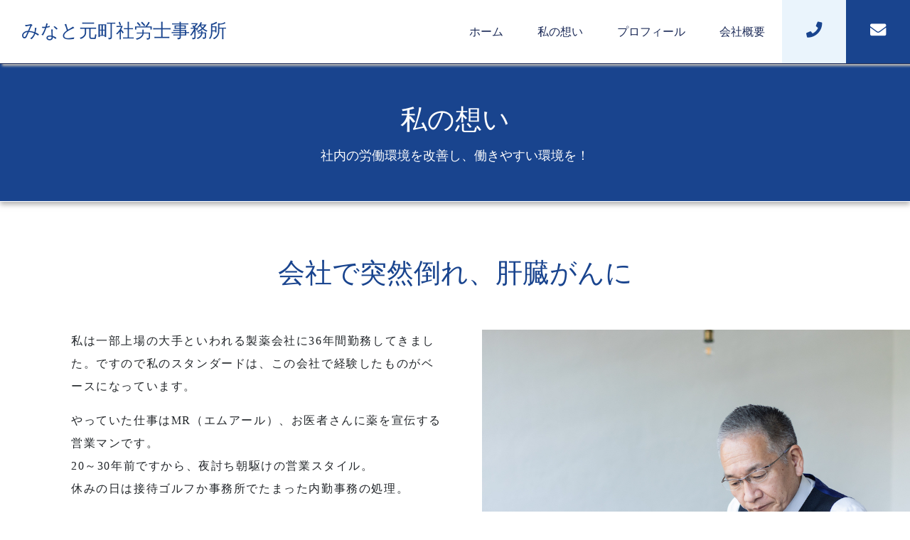

--- FILE ---
content_type: text/html; charset=UTF-8
request_url: https://kobe-okuda.com/thought/
body_size: 7399
content:

<!DOCTYPE html>
<html>
<head>
<!-- Global site tag (gtag.js) - Google Analytics -->

<!-- Google Tag Manager -->
<script>(function(w,d,s,l,i){w[l]=w[l]||[];w[l].push({'gtm.start':
new Date().getTime(),event:'gtm.js'});var f=d.getElementsByTagName(s)[0],
j=d.createElement(s),dl=l!='dataLayer'?'&l='+l:'';j.async=true;j.src=
'https://www.googletagmanager.com/gtm.js?id='+i+dl;f.parentNode.insertBefore(j,f);
})(window,document,'script','dataLayer','GTM-P63VMK8');</script>
<!-- End Google Tag Manager -->
<meta charset="utf-8">
<meta http-equiv="X-UA-Compatible" content="IE=edge">
<meta name="viewport" content="width=device-width, initial-scale=1">
<meta charset="UTF-8">
<title>
想い - 人とお金の悩みを解決！会社の経営体質を強化！みなと元町社労士事務所</title>

		<!-- All in One SEO 4.6.1.1 - aioseo.com -->
		<meta name="robots" content="max-image-preview:large" />
		<link rel="canonical" href="https://kobe-okuda.com/thought/" />
		<meta name="generator" content="All in One SEO (AIOSEO) 4.6.1.1" />
		<meta property="og:locale" content="ja_JP" />
		<meta property="og:site_name" content="人とお金の悩みを解決！会社の経営体質を強化！みなと元町社労士事務所 -" />
		<meta property="og:type" content="article" />
		<meta property="og:title" content="想い - 人とお金の悩みを解決！会社の経営体質を強化！みなと元町社労士事務所" />
		<meta property="og:url" content="https://kobe-okuda.com/thought/" />
		<meta property="og:image" content="https://kobe-okuda.com/hp/wp-content/uploads/2021/06/hp-ogp.jpg" />
		<meta property="og:image:secure_url" content="https://kobe-okuda.com/hp/wp-content/uploads/2021/06/hp-ogp.jpg" />
		<meta property="og:image:width" content="1200" />
		<meta property="og:image:height" content="630" />
		<meta property="article:published_time" content="2021-04-17T09:35:25+00:00" />
		<meta property="article:modified_time" content="2021-04-17T09:35:36+00:00" />
		<meta name="twitter:card" content="summary" />
		<meta name="twitter:title" content="想い - 人とお金の悩みを解決！会社の経営体質を強化！みなと元町社労士事務所" />
		<meta name="twitter:image" content="https://kobe-okuda.com/hp/wp-content/uploads/2021/06/hp-ogp.jpg" />
		<script type="application/ld+json" class="aioseo-schema">
			{"@context":"https:\/\/schema.org","@graph":[{"@type":"BreadcrumbList","@id":"https:\/\/kobe-okuda.com\/thought\/#breadcrumblist","itemListElement":[{"@type":"ListItem","@id":"https:\/\/kobe-okuda.com\/#listItem","position":1,"name":"\u5bb6","item":"https:\/\/kobe-okuda.com\/","nextItem":"https:\/\/kobe-okuda.com\/thought\/#listItem"},{"@type":"ListItem","@id":"https:\/\/kobe-okuda.com\/thought\/#listItem","position":2,"name":"\u60f3\u3044","previousItem":"https:\/\/kobe-okuda.com\/#listItem"}]},{"@type":"Organization","@id":"https:\/\/kobe-okuda.com\/#organization","name":"\u52a9\u6210\u91d1\u306e\u30b3\u30f3\u30b5\u30eb\u30bf\u30f3\u30c8\u795e\u6238\u304a\u304f\u3060\u793e\u52b4\u58eb\u4e8b\u52d9\u6240","url":"https:\/\/kobe-okuda.com\/"},{"@type":"WebPage","@id":"https:\/\/kobe-okuda.com\/thought\/#webpage","url":"https:\/\/kobe-okuda.com\/thought\/","name":"\u60f3\u3044 - \u4eba\u3068\u304a\u91d1\u306e\u60a9\u307f\u3092\u89e3\u6c7a\uff01\u4f1a\u793e\u306e\u7d4c\u55b6\u4f53\u8cea\u3092\u5f37\u5316\uff01\u307f\u306a\u3068\u5143\u753a\u793e\u52b4\u58eb\u4e8b\u52d9\u6240","inLanguage":"ja","isPartOf":{"@id":"https:\/\/kobe-okuda.com\/#website"},"breadcrumb":{"@id":"https:\/\/kobe-okuda.com\/thought\/#breadcrumblist"},"datePublished":"2021-04-17T18:35:25+09:00","dateModified":"2021-04-17T18:35:36+09:00"},{"@type":"WebSite","@id":"https:\/\/kobe-okuda.com\/#website","url":"https:\/\/kobe-okuda.com\/","name":"\u52a9\u6210\u91d1\u306e\u30b3\u30f3\u30b5\u30eb\u30bf\u30f3\u30c8\u795e\u6238\u304a\u304f\u3060\u793e\u52b4\u58eb\u4e8b\u52d9\u6240","inLanguage":"ja","publisher":{"@id":"https:\/\/kobe-okuda.com\/#organization"}}]}
		</script>
		<!-- All in One SEO -->

<link rel="alternate" title="oEmbed (JSON)" type="application/json+oembed" href="https://kobe-okuda.com/wp-json/oembed/1.0/embed?url=https%3A%2F%2Fkobe-okuda.com%2Fthought%2F" />
<link rel="alternate" title="oEmbed (XML)" type="text/xml+oembed" href="https://kobe-okuda.com/wp-json/oembed/1.0/embed?url=https%3A%2F%2Fkobe-okuda.com%2Fthought%2F&#038;format=xml" />
<style id='wp-img-auto-sizes-contain-inline-css' type='text/css'>
img:is([sizes=auto i],[sizes^="auto," i]){contain-intrinsic-size:3000px 1500px}
/*# sourceURL=wp-img-auto-sizes-contain-inline-css */
</style>
<style id='wp-emoji-styles-inline-css' type='text/css'>

	img.wp-smiley, img.emoji {
		display: inline !important;
		border: none !important;
		box-shadow: none !important;
		height: 1em !important;
		width: 1em !important;
		margin: 0 0.07em !important;
		vertical-align: -0.1em !important;
		background: none !important;
		padding: 0 !important;
	}
/*# sourceURL=wp-emoji-styles-inline-css */
</style>
<style id='wp-block-library-inline-css' type='text/css'>
:root{--wp-block-synced-color:#7a00df;--wp-block-synced-color--rgb:122,0,223;--wp-bound-block-color:var(--wp-block-synced-color);--wp-editor-canvas-background:#ddd;--wp-admin-theme-color:#007cba;--wp-admin-theme-color--rgb:0,124,186;--wp-admin-theme-color-darker-10:#006ba1;--wp-admin-theme-color-darker-10--rgb:0,107,160.5;--wp-admin-theme-color-darker-20:#005a87;--wp-admin-theme-color-darker-20--rgb:0,90,135;--wp-admin-border-width-focus:2px}@media (min-resolution:192dpi){:root{--wp-admin-border-width-focus:1.5px}}.wp-element-button{cursor:pointer}:root .has-very-light-gray-background-color{background-color:#eee}:root .has-very-dark-gray-background-color{background-color:#313131}:root .has-very-light-gray-color{color:#eee}:root .has-very-dark-gray-color{color:#313131}:root .has-vivid-green-cyan-to-vivid-cyan-blue-gradient-background{background:linear-gradient(135deg,#00d084,#0693e3)}:root .has-purple-crush-gradient-background{background:linear-gradient(135deg,#34e2e4,#4721fb 50%,#ab1dfe)}:root .has-hazy-dawn-gradient-background{background:linear-gradient(135deg,#faaca8,#dad0ec)}:root .has-subdued-olive-gradient-background{background:linear-gradient(135deg,#fafae1,#67a671)}:root .has-atomic-cream-gradient-background{background:linear-gradient(135deg,#fdd79a,#004a59)}:root .has-nightshade-gradient-background{background:linear-gradient(135deg,#330968,#31cdcf)}:root .has-midnight-gradient-background{background:linear-gradient(135deg,#020381,#2874fc)}:root{--wp--preset--font-size--normal:16px;--wp--preset--font-size--huge:42px}.has-regular-font-size{font-size:1em}.has-larger-font-size{font-size:2.625em}.has-normal-font-size{font-size:var(--wp--preset--font-size--normal)}.has-huge-font-size{font-size:var(--wp--preset--font-size--huge)}.has-text-align-center{text-align:center}.has-text-align-left{text-align:left}.has-text-align-right{text-align:right}.has-fit-text{white-space:nowrap!important}#end-resizable-editor-section{display:none}.aligncenter{clear:both}.items-justified-left{justify-content:flex-start}.items-justified-center{justify-content:center}.items-justified-right{justify-content:flex-end}.items-justified-space-between{justify-content:space-between}.screen-reader-text{border:0;clip-path:inset(50%);height:1px;margin:-1px;overflow:hidden;padding:0;position:absolute;width:1px;word-wrap:normal!important}.screen-reader-text:focus{background-color:#ddd;clip-path:none;color:#444;display:block;font-size:1em;height:auto;left:5px;line-height:normal;padding:15px 23px 14px;text-decoration:none;top:5px;width:auto;z-index:100000}html :where(.has-border-color){border-style:solid}html :where([style*=border-top-color]){border-top-style:solid}html :where([style*=border-right-color]){border-right-style:solid}html :where([style*=border-bottom-color]){border-bottom-style:solid}html :where([style*=border-left-color]){border-left-style:solid}html :where([style*=border-width]){border-style:solid}html :where([style*=border-top-width]){border-top-style:solid}html :where([style*=border-right-width]){border-right-style:solid}html :where([style*=border-bottom-width]){border-bottom-style:solid}html :where([style*=border-left-width]){border-left-style:solid}html :where(img[class*=wp-image-]){height:auto;max-width:100%}:where(figure){margin:0 0 1em}html :where(.is-position-sticky){--wp-admin--admin-bar--position-offset:var(--wp-admin--admin-bar--height,0px)}@media screen and (max-width:600px){html :where(.is-position-sticky){--wp-admin--admin-bar--position-offset:0px}}

/*# sourceURL=wp-block-library-inline-css */
</style>
<style id='classic-theme-styles-inline-css' type='text/css'>
/*! This file is auto-generated */
.wp-block-button__link{color:#fff;background-color:#32373c;border-radius:9999px;box-shadow:none;text-decoration:none;padding:calc(.667em + 2px) calc(1.333em + 2px);font-size:1.125em}.wp-block-file__button{background:#32373c;color:#fff;text-decoration:none}
/*# sourceURL=/wp-includes/css/classic-themes.min.css */
</style>
<link rel="https://api.w.org/" href="https://kobe-okuda.com/wp-json/" /><link rel="alternate" title="JSON" type="application/json" href="https://kobe-okuda.com/wp-json/wp/v2/pages/27" /><link rel="EditURI" type="application/rsd+xml" title="RSD" href="https://kobe-okuda.com/hp/xmlrpc.php?rsd" />
<meta name="generator" content="WordPress 6.9" />
<link rel='shortlink' href='https://kobe-okuda.com/?p=27' />
<link rel='stylesheet' id='bootstrap_css-css'  href='https://kobe-okuda.com/hp/wp-content/themes/okuda/css/bootstrap-4.3.1.css' type='text/css' media='all' />
<link rel='stylesheet' id='style-css'  href='https://kobe-okuda.com/hp/wp-content/themes/okuda/common.css' type='text/css' media='all' />
<link rel='stylesheet' id='style-css'  href='https://kobe-okuda.com/hp/wp-content/themes/okuda/style.css' type='text/css' media='all' />
<link rel='stylesheet' id='lg_css-css'  href='https://kobe-okuda.com/hp/wp-content/themes/okuda/css/lg.css' type='text/css' media='all' />
<link rel='stylesheet' id='md_css-css'  href='https://kobe-okuda.com/hp/wp-content/themes/okuda/css/md.css' type='text/css' media='all' />
<link rel='stylesheet' id='sm_css-css'  href='https://kobe-okuda.com/hp/wp-content/themes/okuda/css/sm.css' type='text/css' media='all' />
<link rel='stylesheet' id='xs_css-css'  href='https://kobe-okuda.com/hp/wp-content/themes/okuda/css/xs.css' type='text/css' media='all' />
<link rel="stylesheet" type="text/css" href="https://kobe-okuda.com/hp/wp-content/themes/okuda/js/slick/slick.css"/>
<link rel="stylesheet" type="text/css" href="https://kobe-okuda.com/hp/wp-content/themes/okuda/js/slick/slick-theme.css"/>
<link rel="stylesheet" href="https://use.fontawesome.com/releases/v5.6.3/css/all.css">
<script type="text/javascript" src="//webfont.fontplus.jp/accessor/script/fontplus.js?go6MlztlY1Y%3D&box=ofD4jjJUS3w%3D&aa=1&ab=2" charset="utf-8"></script>
</head>
<body data-rsssl=1>
<!-- Google Tag Manager (noscript) -->
<noscript><iframe src="https://www.googletagmanager.com/ns.html?id=GTM-P63VMK8"
height="0" width="0" style="display:none;visibility:hidden"></iframe></noscript>
<!-- End Google Tag Manager (noscript) -->
<header id="header">
  <nav class="navbar navbar-expand-lg  navbar-light">
	  <a class="navbar-brand " href="https://kobe-okuda.com">みなと元町社労士事務所</a>
    <button class="navbar-toggler" type="button" data-toggle="collapse" data-target="#navbarNavDropdown" aria-controls="navbarNavDropdown" aria-expanded="false" aria-label="Toggle navigation"> <span class="navbar-toggler-icon"> <span class="icon-bar"></span> <span class="icon-bar"></span> <span class="icon-bar"></span> </span> </button>
    <div class="collapse navbar-collapse" id="navbarNavDropdown"> 
      <!-- この下の行に mr-auto クラスを付与するだけ -->
      <ul class="navbar-nav mr-auto hidden-xs">
        　
      </ul>
      <ul class="navbar-nav">
        <li class="nav-item"> <a class="nav-link" href="https://kobe-okuda.com">ホーム</a> </li>
		<li class="nav-item"> <a class="nav-link" href="https://kobe-okuda.com/thought">私の想い</a> </li>
        <li class="nav-item"> <a class="nav-link" href="https://kobe-okuda.com/profile">プロフィール</a> </li>
        <li class="nav-item"> <a class="nav-link" href="https://kobe-okuda.com/company">会社概要</a> </li>
        <li class="nav-item d-none d-lg-block"><a class="nav-link header_tel" href="tel:08012946714"><i class="fas fa-phone"></i></a> </li>
        <li class="nav-item d-none d-lg-block"> <a class="nav-link header_contact" href="contact"><i class="fas fa-envelope"></i></a> </li>
        <li class="nav-item d-lg-none clearfix"> <a class="nav-link header_tel" href="tel:0783216620"><i class="fas fa-phone"></i></a> <a class="nav-link header_contact" href="contact"><i class="fas fa-envelope"></i></a> </li>
      </ul>
    </div>
  </nav>
</header>
<section class="sub-main">
	<h1 class="title">私の想い</h1>
	<p class="sub-title">社内の労働環境を改善し、働きやすい環境を！</p>
</section>
	
<div id="contents" class="thought">

	<section style="padding-bottom: 0;">
		<h3>会社で突然倒れ、肝臓がんに</h3>
		<div class="thought1">
		<div class="container">
			<div class="col-lg-6">
				<div class="text">
					
					<p>私は一部上場の大手といわれる製薬会社に36年間勤務してきました。ですので私のスタンダードは、この会社で経験したものがベースになっています。</p>

<p>やっていた仕事はMR（エムアール）、お医者さんに薬を宣伝する営業マンです。<br>
	20～30年前ですから、夜討ち朝駆けの営業スタイル。<br>休みの日は接待ゴルフか事務所でたまった内勤事務の処理。</p>
					<p>長時間労働が当たり前の世界でしたが、<span class="orenge-co">49歳の時に会社で突然倒れ、それからしばらくしたらなんと肝臓がんが見つかりました。</span></p>
					<p>長時間労働と発がんは因果関係があるのでしょうか、ストレスがたまった体は免疫が落ちてガンが出てくる可能性もあるのかなと思いました。</p>

<p>定年退職して社会保険労務士として独立し、事務所経営を始めました。開業に際し決めていたことは、<span class="under-ye">私のように長時間労働で健康を害する人が出ないよう、自身の経験をもとに関与する会社を少しでも健康的な職場に変えるべく、働きかけていくこと</span>でした。</p>
<img style="margin-bottom: 1em;" src="https://kobe-okuda.com/hp/wp-content/themes/okuda/img/thought/thought-img1.jpg" class="img-fluid d-block d-lg-none">
<p>社労士がコンサルするのは会社の労務管理全般ですが、中小零細企業では当然されていなければならない労務管理が、ちゃんとできていないことが本当に多いのです。<br>加えて、そうしなければいけないというルールを社長さん自身がご存じない場合もあり、<span class="under-ye">無意識のうちに労働法違反をしている事例</span>もよくあります。</p>

<p>この事を社労士として、「～しちゃだめですよ」「----が労基法上必要です」と言っても、ことが起こらないと必要を感じない社長さんにとっては、うるさいだけで聞く耳を持たないものです。
</p>
				</div>
			</div>
		</div>
		</div>
	</section>

	<section class="thought3">
		<div class="container">
			
			<div class="col-lg-6">
				<div class="text">
					<h3>大切な「社内の労務管理」</h3>
					<p>例えば出勤簿。いま事業主さんには、社員の労働時間の状況を客観的なツールで把握しなければならないという法律があります。<br>タイムカードやカードリーダなどの客観的に時間管理できるツールで、社員一人一人の労働時間の実態を知っていなければならないのです。</p>
<p>それに賃金台帳。時間管理に従った賃金計算ができているか？正しい残業代が支払われているか？未払い賃金はないか？という<span class="under-ye">“あたりまえ”のことができている必要があります。</span></p>
<p>残業も36協定の届け出が労働基準監督署に前もって出されていることが必要ですし、36協定を出していても、そこで届け出た時間を超える残業をしていたら労基法違反です。</p>
					<p>私は、このような中小零細企業のあるべき<span class="orenge-co">労務管理の浸透のために活動</span>していく所存です。</p>
				</div>
			</div>
			<img src="https://kobe-okuda.com/hp/wp-content/themes/okuda/img/thought/thought-img3sp.png" class="img-fluid d-block d-lg-none">
		</div>
	</section>
	
</div>

<section id="footer-contact">
  <div class="container">
    <div class="shop_info no-gutters ">
		<div class="row">
      <div class="col-lg-4">
        <p class="read">ご不明な点はお気軽に<br>
          お問い合わせください。</p>
      </div>
      <div class="col-lg-8">
        <div class="detail1">

          <div class="row">
            <div class="col-md-6">
              <p class="tel"><a style="color: #19448E;" href="tel:078-321-6620">☎︎078-321-6620</a></p>
            </div>
            <div class="col-md-6"><a href="https://kobe-okuda.com/contact" class="contact-btn">お問い合わせ</a></div>
          </div>
          <div class="row" style="margin-top: 1.5em;">
            <p class="col-md-6 hour">【営業時間】9:00〜17:00</p>
            <p class="col-md-6 holiday">【定休日】土・日・祝日</p>
          </div>
        </div>
      </div>
    </div>
	  </div>
  </div>
</section>
<footer class="nb-footer">
  <div class="container">
    <div class="clearfix row footer-menu">
      <div class="col-lg-6 col-md-12">
        <div class="footer-info-single">
          <div class="row shop-info">
            <div class="col-sm-12">
              <h3 class="company-name">みなと元町社労士事務所</h3>
              <div class="text">
                <p class="address">〒650-0023 神戸市中央区栄町通2丁目4-13<br>
					神栄ビル502&nbsp;&nbsp;<a class="map" href="https://goo.gl/maps/MWtfG443BWjuEEzG7" target="_blank">マップを見る</a></p>
                <p>TEL：078-321-6620<br>
				  FAX：078-321-6621</p>
              </div>
            </div>
          </div>
        </div>
      </div>
 
      <div class="col-lg-3 col-md-6">
        <div class="footer-info-single">
          <div class="row">
            <div class="col-sm-12">
              <h2 class="title">事務所案内</h2>
              <ul class="list-unstyled">
				  <li><a href="https://kobe-okuda.com/thought" title=""><i class="fas fa-hand-point-right"></i> 私の想い</a></li>
                <li><a href="https://kobe-okuda.com/profile" title=""><i class="fas fa-hand-point-right"></i> プロフィール</a></li>
                <li><a href="https://kobe-okuda.com/company" title=""><i class="fas fa-hand-point-right"></i> 会社案内</a></li>
				  <li><a href="https://kobe-okuda.com/contact" title=""><i class="fas fa-hand-point-right"></i> お問い合わせ</a></li><li><a href="https://kobe-okuda.com/privacy-policy" title=""><i class="fas fa-hand-point-right"></i> プライバシーポリシー</a></li>
              </ul>
            </div>
          </div>
        </div>
      </div>
    </div>
  </div>
  </div>
  <section class="copyright">
    <div class="container">
      <div class="row">
        <div class="col-sm-12">
          <p>© 2021. <a href="" style="color: #fff;">みなと元町社労士事務所</a></p>
        </div>
      </div>
    </div>
  </section>
</footer>
<!-- jQuery (necessary for Bootstrap's JavaScript plugins) --> 
<script src="https://kobe-okuda.com/hp/wp-content/themes/okuda/js/jquery-3.3.1.min.js"></script> 

<!-- Include all compiled plugins (below), or include individual files as needed --> 
<script src="https://kobe-okuda.com/hp/wp-content/themes/okuda/js/popper.min.js"></script> 
<script src="https://kobe-okuda.com/hp/wp-content/themes/okuda/js/bootstrap-4.3.1.js"></script> 
<script>
var _window = $(window),
    _header = $('.site-header'),
    heroBottom;
 
_window.on('scroll',function(){
    heroBottom = $('.sub-main').height();
    if(_window.scrollTop() > heroBottom){
        _header.addClass('transform');   
    }
    else{
        _header.removeClass('transform');   
    }
});
 
_window.trigger('scroll');

</script>
</body>
</html>

--- FILE ---
content_type: text/css
request_url: https://kobe-okuda.com/hp/wp-content/themes/okuda/common.css
body_size: 1468
content:
@charset "UTF-8";
/* CSS Document */
body {font-size: 16px;}
.sec_pd {padding: 10vh 0;}

h3 {
	margin-bottom: 1em;
	font-size:2.4rem;
	font-family: "FOT-筑紫ゴシック Pro E";
	line-height: 1.6em;
}
h4 {
	margin-bottom: 1em;
	font-size:2rem;
	font-family: "FOT-筑紫ゴシック Pro E";
	line-height: 1.6em;
}
section p {line-height: 1.75rem;}
a {
	transition-property: all;
  transition: 0.3s linear;
}
/* title */
.section-title {
	font-size: 2.8rem;
	text-align: center;
	font-family: "FOT-筑紫ゴシック Pro E";
	color: #1b2a57;
	line-height: 1.6em;
}
.article-title {
	font-size: 2rem;
	color: #a68b62;
}

.shadow {
	box-shadow:3px 3px 3px 0px #b0b0b0;
}

/* btn */
.btn { padding: 0;}
.tel-btn,
.line-btn,
.form-btn {
	width: 100%;
	display: block;
	padding: 2.3em 1em;
	text-align: center;
	font-size: 1.5rem;
	font-family: "FOT-筑紫ゴシック Pro E";
	border:1px solid #fff;
	background: hsla(0,30%,100%,.1);
	color: #fff;
}

/* text */
.orenge-co {
	color: #EC6D51;
}
.under {
	background: linear-gradient(transparent 50%, #EC6D51 50%);
}
.under-ye {
	background: linear-gradient(transparent 50%, #f5e56b 50%);
}

/* heder */
#header {
	
	
}
.navbar {
	height: 90px;
	padding: 0;
	background: #fff;
	border-bottom: 1px solid #1b2a57;
	box-shadow:3px 3px 3px 0px #b0b0b0;
}
.navbar-brand {
	font-size: 1.65rem;
	padding: 30px 0 0 30px;
	height: 90px;
	font-family: "FOT-筑紫ゴシック Pro E";
	color: #19448E!important;
}

.navbar-collapse,
.navbar-nav{
	height:100%;
}
.nav-item .nav-link {
	display: block;
	line-height: 90px;
	padding: 0 1.5em!important;
}
.navbar-light .navbar-nav .nav-link {color: #1b2a57;}
.nav-link i {font-size: 1.4rem;}
.header_contact {
	display: block;
	background:#19448E;
	color: #fff!important;
	width: 90px;
	height: 100%;
	text-align: center;
}
.header_tel {
	background:#EAF4FC;
	color: #19448E!important;
	width: 90px;
	height: 100%;
	text-align: center;
	display: block!important;
}
.dropdown-menu {background: #19448E;}
.dropdown-menu a{
	display: block;
	background: #19448E;
	color: #fff;
	font-size: 0.95rem;
	padding: 0.75em 2em;
	border-bottom: 1px solid rgba(67,107,177,1.00);
}

/* 共通 */
.sub-main {
	background: #19448E;
	padding: 7vh 0;
	border-bottom: 1px solid #fff;
	box-shadow: 0px 4px 7px 0px rgba(129,129,129,0.6);
}
.sub-main .title {
	font-size: 2.4rem;
	color: #fff;
	font-family: "FOT-筑紫ゴシック Pro E";
	text-align: center;
	margin-bottom: 0.2em;
}
.sub-main .sub-title {
	font-size: 1.1rem;
	text-align: center;
	color: #fff;
	margin-bottom: 0;
}
.bg-blue {
background: #19448E;
	}

/* title */
.sec-title {
	font-size: 2.4rem;
	text-align: center;
	font-family: "FOT-筑紫ゴシック Pro E";
	margin-bottom: 0.25em;
	color: #19448E;
}
.bg-blue .sec-title,
.bg-blue .title-exp{
	color: #fff;
}
.title-exp {
	font-size: 1.15rem;
	text-align: center;
	margin-bottom: 7vh;
}
.det-title {
	font-size: 2rem;
	font-family: "FOT-筑紫ゴシック Pro E";
	margin-bottom: 1em;
	text-align: center;
}

section {
	padding: 10vh 0;
}


/* footer-contact */
#footer-contact {
	background: #19448E;
	padding: 5vh 0;
}
#footer-contact .read {
	margin-bottom: 0;
	font-size: 1.8rem;
	line-height: 1.6em;
	font-family: "FOT-筑紫ゴシック Pro E";
	position: absolute;
    top: 50%;
    left: 50%;
    margin-right: -50%;
    transform: translate(-50%, -50%);
}
#footer-contact .comment {
	font-size: 1.6rem;
	text-align: center;
	font-family: "FOT-筑紫ゴシック Pro E";
}
#footer-contact .comment span {
	color: #EC6D51;
	font-size: 1.25em;
}
#footer-contact .tel {
	font-size: 2rem;
	color: #19448E;
	font-family: "FOT-筑紫ゴシック Pro E";
	position: absolute;
    top: 50%;
    left: 50%;
    margin-right: -50%;
    transform: translate(-50%, -50%);
}
#footer-contact .contact-btn {
	display: block;
	background: #19448E;
	color: #fff;
	text-align: center;
	padding: 0.75em;
	font-size: 1.25rem;
	border-radius: 10px;
}
#footer-contact .hour {text-align: right;}


/* footer */


footer .about h4 {
	font-family: "FOT-筑紫ゴシック Pro E";
	font-size: 1.6rem;
	margin-bottom: 0.5em;
	text-align: center;
	color: #1b2a57;
}

.shop_info {
	background: rgba(255,255,255,1);
	padding: 5vh 3vw;;
	border-bottom: 3px solid #1b2a57;
	border-radius: 6px;
	font-size: 0.85rem;
}

.shop_info .shop_detail {
	padding: 0 3vw;
	line-height: 1.75em;
}
#footer-contact .hour,
#footer-contact .holiday{
	margin-bottom: 0!important;
}
.footer-menu {padding: 5vh 0;}
.footer-menu .fas {color: #19448E;}
footer .company-name {
	font-size: 1.6rem;
	color: #19448E;
	font-family: "FOT-筑紫ゴシック Pro E";
	margin-bottom: 1em;
}
footer .map {
	background: #19448E;
	color: #fff;
	text-align: center;
	margin-left: 1em;
	padding: 0.25em 0.75em;
	border-radius: 6px;
	color: #fff!important;
	font-size: 0.8rem;
}

footer.nb-footer .footer-info-single .title {
margin-bottom: 0.5em;
color: #19448E;
text-transform: uppercase;
font-size: 1.2rem;
font-family: "FOT-筑紫ゴシック Pro E";
border-left: 4px solid #19448E;
padding-left: 5px; }
footer.nb-footer .footer-info-single ul li a {
display: block;
color: #000;
font-size: 0.9rem;
padding: 0.3em 0; }
footer.nb-footer .footer-info-single ul li a:hover {
color: #19448E; }

footer.nb-footer .copyright {
background: #19448E;
padding: 30px 0;
	border-bottom:3px solid #fff;
text-align: center;
color: #fff; }
footer.nb-footer .copyright p {
text-align: center;
	color: #fff;
padding: 0;
margin:0;}

--- FILE ---
content_type: text/css
request_url: https://kobe-okuda.com/hp/wp-content/themes/okuda/style.css
body_size: 4954
content:
@charset "UTF-8";




body { font-size: 16px; line-height: 1.7em; font-family: "FOT-筑紫ゴシック Pr5 M"; background: #fff;}

h1,h2,h3,h4 { margin: 0; line-height: 1.5em; }
ul { padding: 0; list-style: none; }
p { margin-bottom: 1em; font-size: 16px; }
img{
	max-width:100%;
	height:auto!important;
}

a:hover {text-decoration:none;opacity:0.8;}

.is-fixed {
  position: fixed;
  top: 0;
  left: 0;
  z-index: 2;
  width: 100%;
}

/*トップ*/
#main-img {
	background:url("img/top/main.jpg") right top no-repeat;
	background-size:auto 85% ;
	height: 80vh;
	position: relative;
}
#main-img .box {
	display: block;
	background: #19448E;
	height: 80vh;
	width: 48vw;
	position: absolute;
	left: 0;
	bottom:0;
}
#main-img .container {
	position: relative;
}
#main-img .exp {
	position: absolute;
	color: #fff;
	top:20vh;
	left: 0;
}
#main-img .exp h1 {
	font-size: 1rem;
	background: #fff;
	color: #19448E;
	padding: 0.35em;
	text-align: center;
	margin: 0 0 0.5em 0 ;
	border-radius: 4px;
}
#main-img .exp h2 {
	font-size: 3rem;
	margin-bottom: 0.85em;
	letter-spacing: 0.2em;
	font-family: "FOT-筑紫ゴシック Pro E";
	line-height: 1.75em;
}

#concept {
	padding:15vh 0;
	position: relative;
background: -webkit-linear-gradient(top, #ffffff 0%,#ffffff 10%,#eaf4fc 10%,#eaf4fc 50%,#eaf4fc 85%,#eaf4fc 85%,#ffffff 85%,#ffffff 85%,#ffffff 100%); 
	overflow: hidden;
}
.concept-okuda {
	display: block;
	position: absolute;
	width: 50%;
	left:0;
	top:-20px;
}
#concept .box {
	padding: 3em 3em;
	background: #fff;
	box-shadow: 5px 5px 5px 0px rgba(135,135,135,0.6);
}
#concept dl {
	margin-bottom: 1.5em;
}
#concept dt,
#concept dd {
	line-height: 1;
	padding: 0.75em;
	text-align: center;
	border: 1px solid #19448E;
	border-radius: 2px;
}
#concept dt {
	background: #19448E;
	color: #fff;
}
#concept dd {
	margin-bottom: 0;
	color: #19448E;
	letter-spacing: 0.25em;
}
#concept .box h3 {
	color: #19448E;
	font-size: 2rem;
	margin-bottom: 1em;
	font-family: "FOT-筑紫ゴシック Pro E";
	text-align: center;
}


#blog-index {
	position: relative;
	background: url("img/top/blog_bg.png") no-repeat right bottom;
	background-size: 75% auto;
}
#blog-index .bg-blue {
	display: block;
	position: absolute;
	height: 60%;
	width: 70%;
	top:0;
	left: 0;
	background: #19448E;
}
#blog-index .sec-title,
#blog-index .title-exp {
	color: #fff;
	font-family: "FOT-筑紫ゴシック Pro E";
}
.blog_list .box-inner {
	box-shadow: 5px 5px 5px 0px rgba(135,135,135,0.6);
}
.blog_list .title-area {
	background: #fff;
	padding: 1.75em 1.5em;
	border-radius: 6px;
}
.blog_list .ymd {
	margin-bottom: 0.5em;
}
.blog_list h4 {
	font-size: 1.4rem;
	font-family: "FOT-筑紫ゴシック Pro E";
}
.blog_list h4 a {color: #888;}

#blog-index .blog_list {
	background: rgba(255,255,255,1);
	padding: 5vh 7vw;
	box-shadow: 5px 5px 5px 0px rgba(135,135,135,0.6);
	border-radius: 4px;
}
#blog-index dl {
	border-bottom: 1px solid #eee;
}
#blog-index dt,
#blog-index dd {
	padding: 0.5em;
}
#blog-index dd {
	color: #19448E;
	font-family: "FOT-筑紫ゴシック Pro E";
}
	.blog-btn p{
		margin: auto;
	}
.btn_blue {
	display: block;
	margin-top: 3em;
	border-radius: 10px;
	background: #19448E;
	color: #fff;
	padding: 1em;
	text-align: center;
	border-bottom: 6px solid rgba(22,12,61,1.00);
	font-family: "FOT-筑紫ゴシック Pro B";
}

#service {
	background: #EAF4FC;
}
#service .col-lg-6,
#service .col-lg-4{padding: 0;}
#service .box-inner{
	padding:4em 3em;
	background: #fff;
}
#service h3 {
	font-size: 1.8rem;
	text-align: center;
	margin-bottom: 0.75em;
	font-family: "FOT-筑紫ゴシック Pro E";
}
#service .box-inner p {
	min-height: 5.5em;
}
#service .btn {
	display: block;
	text-align: center;
	padding: 0.75em 2em;
	border-radius: 30px;
	font-family: "FOT-筑紫ゴシック Pro E";
	width: 80%;
	margin: 2em auto 0;
	border-bottom: 4px solid rgba(22,12,61,1.00);
}
#service .career-box {
	background: url("img/top/career_bg.jpg") no-repeat center center;
	background-size: cover;
	color: #fff;
	border-right:1px solid #fff;

}
#service .interval-box {
	background: url("img/top/interval_bg.jpg") no-repeat center center;
	background-size: cover;
	color: #fff;

}
#service .health-box {
	background: url("img/top/health_bg.jpg") no-repeat center center;
	background-size: cover;
	color: #fff;
	border-right:1px solid #fff;
}
#service .childcare-box {
	background: url("img/top/childcare_bg.jpg") no-repeat center center;
	background-size: cover;
	color: #19448E;
}
#service .ryouritusien-box {
	background: url("img/top/ryouritusien_bg.jpg") no-repeat center center;
	background-size: cover;
	color: #19448E;
}
#service .ninpukyuuka-box {
	background: url("img/top/ninpukyuuka_bg.jpg") no-repeat center center;
	background-size: cover;
	color: #19448E;
}
#service .saichou-box {
	background: url("img/top/65saichou_bg.jpg") no-repeat center center;
	background-size: cover;
	color: #fff;

}
#service .kaizen-box {
	background: url("img/top/kaizen_bg.jpg") no-repeat center center;
	background-size: cover;
	color: #fff;

}
#service .career-box .btn,
#service .interval-box .btn,
#service .saichou-box .btn,
#service .kaizen-box .btn{
	background: #fff;
	color: #19448E;
}
#service .health-box .btn,
#service .ryouritusien-box .btn,
#service .childcare-box .btn,
#service .ninpukyuuka-box .btn{
	background: #19448E;
	color: #fff;
}
#other-index ,
#other-index .col-lg-6{padding: 0;}
#other-index .prof-box,
#other-index .company-box {
	position: relative;
	
}
#other-index .prof-box {
	height: 370px;
	background: url("img/top/profile_bg.jpg") no-repeat top right;
	background-size: cover;
}
#other-index .prof-box .title-area {
	background:rgba(25,68,142,0.9);
	padding: 1em;
	width: 60%;
	color: #fff;
	text-align: center;
	position: absolute;
	bottom: 120px;
	box-shadow: 3px 3px 3px 0px rgba(135,135,135,0.6);
}
#other-index .company-box .title-area {
	background:rgba(255,255,255,0.9);
	padding: 1em;
	width: 60%;
	color: #19448E;
	text-align: center;
	position: absolute;
	bottom: 120px;

	box-shadow: 3px 3px 3px 0px rgba(135,135,135,0.6);
}
#other-index .prof-box .title-area p,
#other-index .company-box .title-area p{
	margin-bottom: 0;
}
#other-index .company-box {
	height: 370px;
	background: url("img/top/company_img.jpg") no-repeat center center;
	background-size: cover;
}
#other-index .prof-box h2,
#other-index .company-box h2 {
	font-family: "FOT-筑紫ゴシック Pro E";
}
#other-index .prof-box .en,
#other-index .company-box .en {
	letter-spacing: 0.3em;
}
#other-index .prof-box a,
#other-index .company-box a {
	display: block;
	position: absolute;
	width: 100%;
	height: 100%;
}
#other-index .prof-box a:hover,
#other-index .company-box a:hover {
	opacity: 0.15;
	background: #fff;
}
/*sub-main*/

/*助成金共通*/
.for-people .box {
	padding: 0 5vw 7vh;
	background: rgba(255,255,255,0.9);
	
}
.for-people li {
	font-size: 1.4rem;
	padding: 1em 0;
	font-family: "FOT-筑紫ゴシック Pro E";
	list-style: none;
	letter-spacing: 0.1em;
	border-bottom: 1px solid rgba(181,181,181,1);
	font-family: "FOT-筑紫ゴシック Pro E";
	line-height: 1.6em;
}
.for-people li span {
	font-size: 1.35em;
	color: #EC6D51;
	font-family: "FOT-筑紫ゴシック Pro E";
}


.about .text-box {
	background: rgba(255,255,255,0.97);
	padding: 2em 3em;
	box-shadow: 5px 5px 5px 0px rgba(135,135,135,0.6);
	border-radius: 10px;
}
.case-box {
	background: #fff;
	padding: 2em 3em;
	box-shadow: 5px 5px 5px 0px rgba(135,135,135,0.6);
	border-radius: 10px;
}
.case-box h4 {
	font-size: 1.6rem;
	font-family: "FOT-筑紫ゴシック Pro E";
	margin-bottom: 1em;
	color:#19448E;
}
.case .subject {
	font-size: 1.15rem;
	text-align: center;
	border-bottom: 1px solid #ddd;
	margin-bottom: 1.5em;
	font-family: "FOT-筑紫ゴシック Pro E";
	padding-bottom: 0.5em;
}

.grant-pattern .read {
	margin-bottom: 3vh;
	font-size: 1.25rem;
	font-family: "FOT-筑紫ゴシック Pro E";
	line-height: 2.4rem;
	text-align: center;
}
.grant-pattern .read span {
	font-size: 1.5em;
	color: #EC6D51;
}
.grant-pattern .pattern-box {
	background: #19448E;
	padding: 1em;
	border-radius: 6px;
	box-shadow: 3px 3px 3px 0px rgba(0,0,0,0.6);
	border: 3px solid #fff;
}
.grant-pattern .detail {
	background: #fff;
	padding: 1.5em 1.5em 1.5em;
	border-radius: 6px;
	box-shadow: 3px 3px 3px 0px rgba(0,0,0,0.6);
}
.grant-pattern .head {
	font-family: "FOT-筑紫ゴシック Pro E";
	color: #fff;
	text-align: center;
}
.grant-pattern .head p{
	font-size: 1.8rem;
	margin-bottom: 0;
	line-height: 3rem;
	padding: 1em 0;
}

.voice-box {
	border: 6px solid #19448E;
	padding: 3em;
	border-radius: 10px;
}
.user-voice h3 {
	font-size:1.75rem;
	font-family: "FOT-筑紫ゴシック Pro E";
	color: #19448E;
	margin-bottom: 1em;
	text-align: center;
}

.user-voice .name {
	font-family: "FOT-筑紫ゴシック Pro E";
	padding: 0.75em;
	margin-bottom: 0;
	border-bottom: 1px solid rgba(104,104,104,1.00);
}
.user-voice .pattern {
	background: #19448E;
	color: #fff;
	padding: 0.75em;
	margin-bottom: 0;
	border-radius: 6px;
}
.user-voice .name p,
.user-voice .pattern p {
	margin-bottom: 0;
	font-size:1.25rem;
	font-family: "FOT-筑紫ゴシック Pro E";
	text-align: center;
}
.user-voice .pattern span {color: #EC6D51;}
.user-voice .text {margin-top: 2em;}

.grant-pattern {
	background: url("img/career/grant-pattern.jpg") no-repeat;
	background-attachment: fixed;
}
.grant-flow {
	background: #EAF4FC;
}
.flow-box {
	background: #fff;
	margin-bottom: 2vh;
	border-radius: 6px;
	box-shadow: 5px 5px 5px 0px rgba(0,0,0,0.3);
}
.flow-box .photo {
	padding: 0;
}
.flow-box .text {
	padding: 2em;
}
.flow-box h3 {
	font-size: 1.8rem;
	font-family: "FOT-筑紫ゴシック Pro E";
	margin-bottom: 1em;
	position: relative;
  padding-left: 4.55em;
	color: #19448E;
}
.flow-box h3 span {
  position: absolute;
  top: 0;
  left: 0;
  padding: 0 2rem;
  color: #fff;
  background: #19448E;
}

.flow-box h3 span:after {
  position: absolute;
  top: calc(50% - 7px);
  right: -11px;
  width: 0;
  height: 0;
  content: '';
  border-width: 7px 0 7px 12px;
  border-style: solid;
  border-color: transparent transparent transparent #19448E;
}
.flow-box .tel {
	font-size: 2rem;
	color: #19448E;
	font-family: "FOT-筑紫ゴシック Pro E";
	position: absolute;
    top: 50%;
    left: 50%;
    margin-right: -50%;
    transform: translate(-50%, -50%);
}
.flow-box .contact-btn {
	display: block;
	background: #19448E;
	color: #fff;
	text-align: center;
	padding: 0.75em;
	font-size: 1.25rem;
	border-radius: 10px;
}
.modal-content {
	border: none;
}
.modal-wrapper {
  z-index: 999;
  position: fixed;
  top: 0;
  right: 0;
  bottom: 0;
  left: 0;
  padding: 40px 10px;
  text-align: center
}

.modal-wrapper:not(:target) {
  opacity: 0;
  visibility: hidden;
  transition: opacity .3s, visibility .3s;
}
.assumption {
	margin-bottom: 1em;
}
.modal-content h4{
	background: #19448E;
	color: #fff;
	text-align: center;
	padding: 0.5em;
	margin-bottom: 1em;
	font-family: "FOT-筑紫ゴシック Pro E";
	font-size: 1.75rem;
}
.modal-content li {
	padding: 0.75em;
	border-bottom: 1px dashed rgba(153,153,153,1.00);
}
.modal-wrapper:target {
  opacity: 1;
  visibility: visible;
  transition: opacity .4s, visibility .4s;
}

.modal-wrapper::after {
  display: inline-block;
  height: 100%;
  margin-left: -.05em;
  vertical-align: middle;
  content: ""
}

.modal-wrapper .modal-window {
  box-sizing: border-box;
  display: inline-block;
  z-index: 20;
  position: relative;
  width: 70%;
  padding: 5vh 5vw;
  border-radius: 2px;
  background: #fff;
  box-shadow: 0 0 30px rgba(0, 0, 0, .6);
  vertical-align: middle
}

.modal-wrapper .modal-window .modal-content {
  max-height: 80vh;
  overflow-y: auto;
  text-align: left
}

.modal-overlay {
  z-index: 10;
  position: absolute;
  top: 0;
  right: 0;
  bottom: 0;
  left: 0;
  background: rgba(0, 0, 0, .8)
}

.modal-wrapper .modal-close {
  z-index: 20;
  position: absolute;
  top: 0;
  right: 0;
  color: #fff !important;
  font-size: 1.75rem;;
  font-weight: 700;
  text-align: center;
  text-decoration: none;
  text-indent: 0;
	background: rgba(177,39,41,1.00);
	padding: 0.5em;
}

.modal-wrapper .modal-close:hover {
  color: #2b2e38 !important
}
.model-case li {
list-style-type: decimal!important;
}

.fees .read p {
	font-family: "FOT-筑紫ゴシック Pro E";
	font-size: 2rem;
	line-height: 1.7em;
	text-align: center;
}
.fees .read span {
	color: #EC6D51;
	background: linear-gradient(transparent 50%, #F8E58C 50%);
}


.merit-box1 .text-box,
.merit-box2 .text-box{
	background:rgba(255,255,255,0.95);
	padding: 3em;
	box-shadow: 5px 5px 5px 0px rgba(0,0,0,0.3);
	border-radius: 4px;
}

.merit .text .strong {
	font-size: 1.25rem;
	font-family: "FOT-筑紫ゴシック Pro E";
}
.merit-box1 .text p,
.merit-box2 .text p{
	line-height: 2em;
}

/*キャリアアップ*/
.about_careerup {
	background: #EAF4FC url(img/career/career-img1.jpg) 130% bottom no-repeat;
	background-size:  67% auto ;
}
.careerup_merit .merit-box1 {
	background:url("img/career/career-merit2.jpg") no-repeat right bottom;
	padding:7vh 0;
	background-size: 70% auto;
}
.careerup_merit .merit-box2 {
	background:#EAF4FC url("img/career/career-merit1.jpg") no-repeat left top;
	padding:7vh 0;
	background-size: 70% auto;
}
.case .container-90 {
	width: 94%;
	margin: auto;
}

/*勤務間インターバル*/
.about_interval {
	background:  url(img/interval/interval-img.jpg) center top no-repeat;
	background-size: cover;
	background-attachment: fixed;
}
.interval_merit .merit-box1 {
	background:url("img/interval/interval-img2.jpg") no-repeat left bottom;
	padding:7vh 0;
	background-size: 70% auto;
}
/*両立支援助成金*/
.about_childcare {
	background:  url(img/childcare/childcare-img.jpg) 130% top no-repeat;
	background-size: 100%  auto;
	background-attachment: fixed;
	position: relative;
padding: 0;}
.about_bg_w {
	padding: 10vh 0;
	height: 120%;
	width: 100%;
}
.about_childcare li {
	font-size: 1.15rem;
	line-height: 1.75em;
}
.childcare_merit .merit-box1 {
	background:url("img/childcare/childcare-bg2.jpg") no-repeat left center;
	padding:7vh 0;
	background-size: 70% auto;
}
/*健康づくり助成金*/
.about_health {
	background:  url(img/health/health-img.jpg) 130% top no-repeat;
	background-size: cover;
	background-attachment: fixed;
}
 .health_merit .merit-box1{
	background:  url(img/health/merit-bg.jpg) left top no-repeat;
	background-size: 75%  auto;
	padding:7vh 0;
	position: relative;
}
/*65歳超雇用推進助成金*/
.about_65saichou {
	background:  url(img/65saichou/65saichou-img.jpg) 130% top no-repeat;
	background-size: 100%  auto;
	background-attachment: fixed;
	position: relative;
padding: 0;}
/*母性健康管理措置による休暇制度導入助成金*/
.about_ninpukyuuka {
	background:  url(img/ninpukyuuka/ninpukyuuka-img.jpg) 130% top no-repeat;
	background-size: 100%  auto;
	background-attachment: fixed;
	position: relative;
padding: 0;}
.about_ninpukyuuka h4,
.about_ryouritusien h4{
	color: #fff;
	background: #19448E;
	border: 1px solid #19448E;
	padding: 0.5em;
	font-size: 1.1rem;
	text-align: center;
	margin-bottom: 1em;
}
.about_ninpukyuuka li,
.about_ryouritusien li{
	font-size: 1rem;
	padding: 0.75em 0;
	border-bottom: 1px dashed #ccc;
}
/*出生時両立支援*/
.about_ryouritusien {
	background:  url(img/ryouritusien/ryouritusien-img.jpg) 130% top no-repeat;
	background-size: 100%  auto;
	background-attachment: fixed;
	position: relative;
padding: 0;}
/*業務改善*/
.gyoumukaizen_chath .read {
	font-family: "FOT-筑紫ゴシック Pro E";
	font-size: 1.15rem;
	line-height: 1.5em!important;
}
.gyoumukaizen_chath li {
	font-size: 1.35em;
	padding: 0.5em;
	border-bottom: 1px solid #aaa;
	font-family: "FOT-筑紫ゴシック Pro E";
}
#footer-contact .please {
	text-align: center;
	font-size: 1.25em;
	font-family: "FOT-筑紫ゴシック Pro E";
}
.about_gyoumukaizen {
	background:  url(img/gyoumukaizen/gyoumukaizen.jpg) center top no-repeat;
	background-size: cover;
	background-attachment: fixed;
}

.qa-006 {
    margin-bottom: 5px;
    border-bottom: 2px solid #d6dde3;
}

.qa-006 summary {
    display: flex;
    justify-content: space-between;
    align-items: center;
    position: relative;
    padding: 1em  1em 1em 0;
    color: #333333;
    font-weight: 600;
    cursor: pointer;
}



.qa-006 summary::after {
    transform: translateY(-25%) rotate(45deg);
    width: 7px;
    height: 7px;
    margin-left: 10px;
    border-bottom: 3px solid #333333b3;
    border-right: 3px solid #333333b3;
    content: '';
    transition: transform .5s;
}

.qa-006[open] summary::after {
    transform: rotate(225deg);
}

.qa-006 .text {
    position: relative;
    transform: translateY(-10px);
    opacity: 0;
    margin: 0;

    color: #333;
    transition: transform .5s, opacity .5s;
}

.qa-006[open] .text {
    transform: none;
    opacity: 1;
}

.gyoumukaizen-contact .shop_info{
	padding: 0 0;
}
.gyoumukaizen-contact h3 {
	text-align: center;
	font-size: 2rem;
	padding: 0.5em;
	background:#EC6D51;
	color: #F8E58C;
	border:4px solid #F8E58C;
	margin-bottom: 0.75em;
	box-shadow: 0px 4px 7px 0px rgba(129,129,129,0.6);
}
.gyoumukaizen-contact .contact_detail {
	padding: 2em;
	
}

/*company*/
.company table {
	width: 80%;
	margin: 0 auto 3vh;
}
.company th,
.company td{
	padding: 1.25em 3em;
}
.company th {
	border-bottom: 1px solid #19448E;
	background: #EAF4FC;
	color: #19448E;
	text-align: right;
}

.company td {
	border-bottom: 1px solid rgba(224,224,224,1.00);
}

.form .text {
	text-align: center;
	margin-bottom: 5vh;
}
.form th,
.form td { padding: 2em 1.5em;}
.form th {
	border-bottom: 1px solid #19448E;
	color: #19448E;
	background: #f4f8ff;
}
.form td{border-bottom: 1px solid rgba(224,224,224,1.00);}
.form .submit_btn {
	margin: 3vh 0;
	width: 100%;
	display: block;
	background: #19448E;
	padding: 1em;
	font-family: "FOT-筑紫ゴシック Pro E";
	font-size: 1.25em;
	color: #fff;
	border-radius: 10px;
	border-bottom: 5px solid #062252;
}
.form .check{
	padding: 2em 0;
	background: #fafafa;
}

/*profile*/
.profile {
	margin-top: 5vh;
	background:  url(img/profile/prof.png) 5% top no-repeat;
	background-size: 50% auto;
}
.profile .name-area {
	border-bottom: 5px solid #19448E;
	text-align: center;
	margin-bottom: 5vh;
}
.profile .name {
	font-size: 2.4rem;
	font-family: "FOT-筑紫ゴシック Pro E";
	letter-spacing: 0.35em;
	margin-bottom: 0.5em!important;
}
.profile .name-en {
	letter-spacing: 0.5em;
	color: #666;
}
.profile .text-box {margin-bottom: 3vh;}
.profile h3 {
	margin-bottom: 5vh;
	text-align: center;
	font-size: 1.6rem;
	font-family: "FOT-筑紫ゴシック Pro E";
	line-height: 1.8em;
}
.prof-box {
	background: #EAF4FC;
}

.prof-box h4 {
	font-size: 1.35rem;
	font-family: "FOT-筑紫ゴシック Pro E";
	margin-bottom: 1em;
	background: #fff;
	padding: 0.5em;
	color: #19448E;
	text-align: center;
	border: 1px solid #19448E
}
.prof-box table {
	width: 100%;
}
.prof-box th,
.prof-box td {
	padding: 0.75em;
}
.prof-box th {
	color: #19448E;
	text-align: center;
	border-bottom: 1px solid #19448E;
}
.prof-box td {
	border-bottom: 1px solid #ddd;
}

/*thought*/
.thought h3 {
	font-size: 2.4rem;
	color: #19448E;
	font-family: "FOT-筑紫ゴシック Pro E";
	margin-bottom: 7vh;
	text-align: center;
}
.thought .text p {
	font-size: 1rem;
	line-height: 2rem;
	letter-spacing: 0.1em;
}
.thought1 {
	background:  url(img/thought/thought-img1.jpg) right top no-repeat;
	background-size: 47% auto;
}
.thought2 {
	background:  url(img/thought/thought-img2.jpg) left top no-repeat;
	background-size: 47% auto;
}
.thought3 {
	background:  url(img/thought/thought-img3.png) right top no-repeat;
	background-size: 53% auto;
}
/*よくある質問*/
#qa h1 {
  position: relative;
  padding-left:3em;
	margin-bottom: 1em;
}

#qa h1 span {
  position: absolute;
  top: 0;
  left: 0;
  padding: 0 2rem;
  color: #fff;
  background: #19448E;
}

#qa h1 span:after {
  position: absolute;
  top: calc(50% - 7px);
  right: -11px;
  width: 0;
  height: 0;
  content: '';
  border-width: 7px 0 7px 12px;
  border-style: solid;
  border-color: transparent transparent transparent #19448E;
}

/*privacy*/
.privacy h2 {
	font-size:1.8rem;
	padding: 0.25em 0.25em 0.25em 0.75em;
	border-left:10px solid #19448E;
	margin-bottom:1em;
}
.privacy .text {
	margin-bottom:5vh;
}
.privacy .text li {
	padding:0.75em 0;
	border-bottom:1px solid #ddd;
}
.privacy .text ul li ul {
	padding:3vh 3vw 3vh;
}
.privacy .text ul li ul li ul {
	padding:3vh 3vw 3vh;
}
/*single*/
.news h1 {
	font-size: 1.8rem;
	border-left: 10px solid #19448E;
	color: #1b2a57;
	font-family: "FOT-筑紫ゴシック Pro E";
	padding: 0.25em 0 .25em 1em;
	margin-bottom: 5vh;
}
.single .date {
	margin-bottom: 1em;
	color: #19448E;
}
.side_block {
	padding: 10vh 0;
}
.single .side_menu h3 {
	background: #19448E;
	color: #fff;
	text-align: center;
	padding: 0.5em;
	font-size: 1.2rem;
	margin-bottom: 3vh;
}
.single .side_menu dl {
	padding: 0.5em 0;
	border-bottom: 1px solid rgba(189,189,189,1.00);
}
.single .side_menu dt {
	font-size: 1rem;
	color: #666;
	margin-bottom: 0.5em;
}
.single .side_menu dd {
	font-size: 1.2rem;
}
.side_menu li {
	padding: 0.75em 0;
	border-bottom: 1px solid #aaa;
}
.youtube {
  position: relative;
  width: 100%;
  padding-top: 56.25%;
}
.youtube iframe {
  position: absolute;
  top: 0;
  right: 0;
  width: 100% !important;
  height: 100% !important;
}




--- FILE ---
content_type: text/css
request_url: https://kobe-okuda.com/hp/wp-content/themes/okuda/css/lg.css
body_size: 447
content:
@charset "UTF-8";
@media screen and (min-width: 1500px){
/**** リフォームカタログ Enovation ****/
.enov_left_img{
    width: 100%;        
}


}
@media screen and (max-width: 1500px){
.inner80 {
	width:90%;
}


}
@media screen and (max-width: 1200px){
/********
トップ
********/
/*  メイン画像 */



/**********************
下層 common
***********************/



/**********************
下層ページ fixed page
***********************/


}

@media screen and (min-width:990px) and (max-width:1366px){
/**********************
追加微調整
***********************/
	.features-1,
	.features-3{background-size: 50% auto;}
	.features-4{background-size: 40% auto;}
	.service-index .photo {height: 150px;}
	
	.watch-leave {
		background-size: 28% auto;
		background-position: bottom left;
	}
	.watch-strengths .detail {width: 94%;}
	
	.reform-merit h2 {z-index: 100;}
	
	.jw-repair-fee .detail {width: 94%;}
	
	.carp-detail .text .read {font-size: 1.2rem;}
	
	.gold-mailmaga .mailmaga-nakaoka {left: 0;}

/**********************
ヘッダー
***********************/


	}

--- FILE ---
content_type: text/css
request_url: https://kobe-okuda.com/hp/wp-content/themes/okuda/css/md.css
body_size: 492
content:
@charset "UTF-8";
@media screen and (max-width: 1199px){

/**********************
共通
***********************/

/**********************
コンテンツ幅
***********************/

/**********************
ヘッダー
***********************/


/**********************
フッター
***********************/

/**********************
トップページ
***********************/




/**********************
下層 common
***********************/
	.greetings {
		background: none;
	}

/**********************
下層 fixed page
***********************/
	.staff {
		background-size: 70% auto;
	}

    
}

--- FILE ---
content_type: text/css
request_url: https://kobe-okuda.com/hp/wp-content/themes/okuda/css/sm.css
body_size: 2260
content:
@charset "UTF-8";
@media screen and (max-width: 991px){
/**************************************************
共通(モジュール)
***************************************************/
body {font-size:14px;}
.sec_pd {padding: 5vh 0;}
.article-box {padding:3vh 0;}
.hidden-xs {display: none;}
	.article-title {font-size: 1.4rem;}
	.contents h2 {font-size: 1.6rem;}
	
.scroll {
    overflow-x: auto;
  }
	
.scroll table {
min-width: 640px;
margin: 0 10px 10px;
}
.scroll td {
border-top: solid 1px #ccc;
border-bottom: solid 1px #ccc;
}
section {padding: 5vh 0;}
	.title-exp {
		margin-bottom: 5vh;
	}
/*sub-main*/

	
	.slick-box {width: 90%; margin: auto;}
	.slick-prev {left:-25px!important;}
	.slick-next {right:-25px!important; }
	
/**************************************************
コンテンツ幅
***************************************************/

/**************************************************
ヘッダー
***************************************************/
	.navbar-brand {height: 80px;}
	.navbar {height: 80px;box-shadow:3px 3px 3px 0px #666;}
	.navbar-toggler { 
		background: #19448E;
		margin-right: 15px;
		border: 1px solid #a68b62;
	}
	.navbar-brand  img {height: 80px!important;}

	.icon-bar {
    display: block;
    width: 100%;
    height: 2px;
    border-radius: 1px;
	background: #fff;
	margin: 6.3px 0;
}
	
	.navbar-toggler-icon {
		
	}
	.navbar-collapse {
		background: #fff;
		z-index: 100;
	}
	.navbar-collapse li {
		background: #fff;
		border-bottom: 1px solid #1b2a57;
		font-family: "UD新ゴNT M";
	}
	.nav-item .nav-link {
		line-height: 60px;
	}
	.dropdown-menu {
		border-top: 1px solid #1b2a57;
		padding: 0;
	}
	.dropdown-item {
		line-height: 40px;
		background: #e9f1ff;
		border-bottom: 1px solid #1b2a57;
		padding-left: 3em;
		font-size: 0.9em;
	}
	.header_tel {width: 50%; float: left;}
	.header_contact {width: 50%; float: right;}



/**************************************************
フッター
***************************************************/
#footer-contact .read {
    font-size: 1.3rem;
	display: block;
	position: inherit;
	top:auto;
	left: auto;
	text-align: center;
	margin: 0 0 1em!important;
	transform:none;
  }
	#footer-contact .comment {
	font-size: 1.25rem;
	display: block;
	margin-bottom: 1em;
	}
  .contact-inner {
    width: 90%;
  }
	#footer-contact .tel {
	position: inherit;
	top:auto;
	left: auto;
	text-align: center;
	margin: 0 0 1em!important;
	transform:none;
		font-size: 1.75rem;
	}
	#footer-contact .hour,
	#footer-contact .holiday {
		text-align: center;
	}
	footer .company-name {
		font-size: 1.25rem;
	}
	footer.nb-footer .footer-info-single ul li a {
		font-size: 1rem;
		border-bottom: 1px solid #ddd;
		padding: 0.75em;
	}
	.footer-info-single {
		margin-top: 1em!important;
	}
	footer .shop-info {
		text-align: center;
		margin-bottom: 3vh;
	}
	
/**************************************************
トップ
***************************************************/
#main-img {
	background:none;
	height: 450px;
	position: relative;
	z-index: 0;
}
	#main-img img {
		width: 70%;
		margin-left: 30%;
	}
#main-img .box {
	height: 350px;
	width: 50vw;
	left: 0;
	top:100px;
}

#main-img .exp {
	position: absolute;
	top: -200px;
	left: 5vw;
}
#main-img .exp h2 {
	font-size: 1.75rem;
}
	
#concept {
	padding:10vh 0 5vh;
	position: relative;
background: none;
	overflow: inherit;
	z-index: 10;
}
.concept-okuda{
	display: block;
	position: absolute;
	width: 60%;
	left:40%!important;
	top:-20vh;
	overflow: hidden;
}
#concept .box {
	padding: 2em 2em;
}

#concept .box h3 {
	font-size: 1.75rem;
}
	
#blog-index {
	background: none;
}
#blog-index .bg-blue {

	height: 60%;
	width: 75%;
	top:0;
	left: 0;
	background: #19448E;
}
#blog-index .sec-title,
#blog-index .title-exp {
	color: #fff;
}
	#blog-index .sec-title {
		font-size: 1.75rem;
	}
	#blog-index .title-exp {
		font-size: 0.85rem;
	}
	#blog-index .blog_list {
		padding: 3vh 7vw;
	}
#blog-index dt,
#blog-index dd {
	padding: 0.25em 0.5em;
}
#blog-index .btn_blue {
		width: 80%;
		margin: 2em auto 0;
	}
#service h3 {
	font-size: 1.75rem;
}
#service .title-exp  {
		font-size: 0.85rem;
	}
	
	#service .detail-box {
		width: 94%;
		margin:0 auto 10px;
	}
	#service .box-inner {
		padding: 2em;
	}
	#service .career-box {
		border-right: none;
		border-bottom: 1px solid #fff;
	}
	#service .health-box {
		border-right: none;
		border-bottom: 1px solid #19448E;
	}
	#other-index h2 {
		font-size: 1.6rem;
	}
#other-index .prof-box {
	height: 230px;
}
#other-index .prof-box .title-area {
	bottom: 50px;
}
#other-index .company-box .title-area {
	bottom:50px;
}

#other-index .company-box {
	height: 230px;

}

  /**************************************************
下層共通
***************************************************/
	.sub-main {
		padding: 5vh 0;
	}
	.title-exp {
		font-size: 1rem;
	}
	.sec-title {
		font-size: 2rem;
	}
	.det-title {
		font-size: 1.75rem;
	}
	.sub-main .title {
		font-size: 1.75rem;
	}
	.sub-main .sub-title {
		font-size: 0.9rem;
	}
	.for-people .box {
		padding: 0 5vw 0;
	}
	.for-people li {
		font-size: 1.1rem;
		line-height: 1.9em;
	}
	.about .text-box {
		padding: 2em;
	}
	.case-box {margin-bottom: 10px;}
	.case-box h4 {
		font-size: 1.5rem;
		margin-bottom: 0.75em;
		text-align: center;
	}
	.case-box img {
		display: none;
	}
	.case .subject {
		font-size: 1rem;
	}
	.voice-box {
		padding:2em 1em;
	}
	.user-voice h3 {
		font-size: 1.5rem;
		margin-bottom: 0.75em;
		text-align: center;
	}
	.user-voice .name p, .user-voice .pattern p {
		font-size: 1.15rem;
	}
	.user-voice img {
		width: 80%;
		margin: 0 10% 1em;
	}
	.user-voice .name {
		margin-bottom: 1em;
	}
	.flow-box {
		width: 96%;
		margin: 0 auto 10px;
	}
	.flow-box .text {
		padding: 2em 1em 1em;
	}
	.flow-box h3 {
		font-size: 1.5rem;
		padding-left: 3.5em;
	}
	.flow-box h3 span {
		padding:0 0.75rem;
	}
	.flow-box .tel {
		    position: inherit;
    top: auto;
    left: auto;
    text-align: center;
    margin: 0 0 0.5em!important;
    transform: none;
    font-size: 1.75rem;
	}
	.modal-wrapper .modal-window {
	width: 94%;
}
	.modal-content h4 {
		font-size: 1.5rem;
	}

	.flow-box .contact-btn {
		margin-bottom: 1em;
	}
	.fees .read p {
		font-size: 1.5rem;
		margin-bottom: 0;
	}
	.grant-flow .photo {
		display: none;
	}

  /**************************************************
下層ページ
***************************************************/
  /*careerup*/ 
	.about_careerup {
		background-image: none;
	}
	.grant-pattern .read {
		font-size: 1.15rem;
	}
	.grant-pattern .head p {
		font-size: 1.5rem;
		line-height: 2rem;
	}
	.grant-pattern .pattern-box {
		margin-bottom: 10px;
	}
	.careerup_merit .merit-box1,
	.careerup_merit .merit-box2{
		padding: 3vh 0;
		background:none;
	}
/*kinmukan*/
	.about_interval {
		background-image: none;
		background-color: #EAF4FC;
	}
	.interval_merit .merit-box1{
		padding: 3vh 0;
		background:none;
	}
/*make-health*/
	.about_health {
		background-image: none;
		background-color: #EAF4FC;
	}
	.health_merit .merit-box1{
		padding: 3vh 0;
		background:none;
	}
/*childcare*/
	.about_childcare {
		background-image: none;
		background-color: #EAF4FC;
	}
	.childcare_merit .merit-box1{
		padding: 3vh 0;
		background:none;
	}
	/*profile*/
	.profile {
		background: none;
	}
	.prof-photo {
		padding: 0!important;
	}
	.profile .name {
		margin-top: 70px;
		font-size: 1.75rem;
	}
	.profile h3 {
		font-size: 1.5rem;
	}
	.prof-box .col-lg-8 {
		margin-top: 3vh;
	}
	.prof-box th {
		width: 35%;
	}
	/*thought*/
	.thought h3 {
		font-size: 1.5rem;
	}
	.thought1,
	.thought2,
	.thought3{
		background: none;
	}
	.thought3 {
		padding-bottom: 0;
	}
	.thought3 img {
		width: 50%;
		margin: auto;
	}
	
	
  /*company*/
  .company, .company-history {
    background-image: none;
  }
  .company h2, .company-history h2 {
    font-size: 1.6rem;
  }
  .company .photo {
    margin-top: 3vh;
  }
  .company th, .company td, .company-history th, .company-history td {
    display: block;
  }
  .company th {
    background:  #EAF4FC;
    color: #1b2a57;
    text-align: center;
  }
  .company td {
    text-align: center;
  }
  .company-history th {
    background: #f7eddd;
    color: #a68b62;
    text-align: center;
  }
  .carp-case {
    margin-top: 3vh;
  }
  .carp-case h4 {
    font-size: 1.4rem;
    margin-bottom: 3vh;
  }

}

--- FILE ---
content_type: text/css
request_url: https://kobe-okuda.com/hp/wp-content/themes/okuda/css/xs.css
body_size: 2403
content:
@charset "UTF-8";
@media screen and (max-width: 767px) {
  /**************************************************
共通(モジュール)
***************************************************/
  body {
    font-size: 14px;
  }
 section {
    padding: 5vh 0;
  }
  .article-box {
    padding: 3vh 0;
  }
  .hidden-xs {
    display: none;
  }
	.title-exp {
		margin-bottom: 5vh;
		font-size: 0.9rem;
	}
  .article-title {
    font-size: 1.4rem;
  }
  .contents h2 {
    font-size: 1.6rem;
  }
	.sec-title {
		font-size: 1.6rem;
	}
  .scroll {
    overflow-x: auto;
  }
  .scroll table {
    min-width: 640px;
    margin: 0 10px 10px;
  }
  .scroll td {
    border-top: solid 1px #ccc;
    border-bottom: solid 1px #ccc;
  }
  /**************************************************
コンテンツ幅
***************************************************/
  /**************************************************
ヘッダー
***************************************************/
  .navbar-brand {
    height: 80px;
	padding: 30px 0 0 15px;
	  font-size: 1.25rem;
  }
  .navbar {
    height: 80px;
    box-shadow: 3px 3px 3px 0px #666;
  }
  .navbar-toggler {
    background: #19448E;
    margin-right: 15px;
    border: 1px solid #a68b62;
	  padding: 0.15em 0.35em;
  }
	.navbar-light .navbar-nav .nav-link {
		background: #fff;
			color:#19448E;
	}
	.nav-link i {color:#19448E;}
  .navbar-brand img {
    height: 80px !important;
  }
  .navbar-light .navbar-toggler-icon {
    background-image: none;
  }
  .icon-bar {
    display: block;
    width: 100%;
    height: 2px;
    border-radius: 1px;
    background: #fff;
    margin: 6.3px 0;
  }
  .navbar-nav {
    height: auto;
    overflow: scroll;
	border-bottom: 3px solid #19448E;
  }
  .navbar-collapse {
    background: #fff;
    z-index: 100;
  }
  .navbar-collapse li {
    background: #fff;
    border-bottom: 1px solid #1b2a57;
    font-family: "UD新ゴNT M";
  }
  .nav-item .nav-link {
    line-height: 60px;
  }
  .dropdown-menu {
    border-top: 1px solid #1b2a57;
    padding: 0;
  }
  .dropdown-item {
    line-height: 40px;
    background: #e9f1ff;
    border-bottom: 1px solid #1b2a57;
    padding-left: 3em;
    font-size: 0.9em;
  }
  .header_tel {
    width: 50%;
    float: left;
	  background: #EAF4FC!important;
  }
  .header_contact {
    width: 50%;
    float: right;
  }
  /**************************************************
フッター
***************************************************/
#footer-contact .read {
    font-size: 1.3rem;
	display: block;
	position: inherit;
	top:auto;
	left: auto;
	text-align: center;
	margin: 0 0 1em!important;
	transform:none;
  }
	#footer-contact .comment {
	font-size: 1.25rem;
	display: block;
	margin-bottom: 1em;
	}
  .contact-inner {
    width: 90%;
  }
	#footer-contact .tel {
	position: inherit;
	top:auto;
	left: auto;
	text-align: center;
	margin: 0 0 1em!important;
	transform:none;
		font-size: 1.75rem;
	}
	#footer-contact .hour,
	#footer-contact .holiday {
		text-align: center;
	}
	footer .company-name {
		font-size: 1.25rem;
	}
	footer.nb-footer .footer-info-single ul li a {
		font-size: 1rem;
		border-bottom: 1px solid #ddd;
		padding: 0.75em;
	}
	.footer-info-single {
		margin-top: 1em!important;
	}
  
  /**************************************************
トップ
***************************************************/
#main-img {
	background:none;
	height: 350px;
	position: relative;
	z-index: 0;
}
	#main-img img {
		width: 90%;
		margin-left: 10%;
	}
#main-img .box {
	height: 180px;
	width: 80vw;
	left: 0;
	top:200px;
}

#main-img .exp {
	position: absolute;
	top: -10px;
	left: 5vw;
}
#main-img .exp h1 {
	font-size: 0.9rem;
	border: 1px solid #19448E;
}
#main-img .exp h2 {
	font-size: 1.5rem;
	margin-bottom: 0.5em;
}
	
#concept {
	padding:10vh 0 5vh;
	position: relative;
background: none;
	overflow: inherit;
	z-index: 10;
}
.concept-okuda{
	display: block;
	position: absolute;
	width: 60%;
	left:40%!important;
	top:-20vh;
	overflow: hidden;
}
#concept .box {
	padding: 2em 2em;
}

#concept .box h3 {
	font-size: 1.5rem;
}
	
#blog-index {
	background: none;
}
#blog-index .bg-blue {

	height: 60%;
	width: 100%;
	top:0;
	left: 0;
	background: #19448E;
}
#blog-index .sec-title,
#blog-index .title-exp {
	color: #fff;
}
	#blog-index .sec-title {
		font-size: 1.5rem;
	}
	#blog-index .title-exp {
		font-size: 0.85rem;
	}
	#blog-index .blog_list {
		padding: 3vh 7vw;
	}
#blog-index dt,
#blog-index dd {
	padding: 0.25em 0.5em;
}
#blog-index .btn_blue {
		width: 80%;
		margin: 2em auto 0;
	}

#service h3 {
	font-size: 1.5rem;
}
#service .title-exp  {
		font-size: 0.85rem;
	}
	
	#service .detail-box {
		width: 94%;
		margin:0 auto 10px;
	}
	#service .box-inner {
		padding: 2em;
	}
	#service .career-box {
		border-right: none;
		border-bottom: 1px solid #fff;
	}
	#service .health-box {
		border-right: none;
		border-bottom: 1px solid #19448E;
	}
	#other-index h2 {
		font-size: 1.6rem;
	}
#other-index .prof-box {
	height: 230px;
}
#other-index .prof-box .title-area {
	bottom: 50px;
}
#other-index .company-box .title-area {
	bottom:50px;
}

#other-index .company-box {
	height: 230px;

}
  /**************************************************
下層共通
***************************************************/
	.sub-main {
		padding: 5vh 0;
	}
	.title-exp {
		font-size: 1rem;
	}
	.det-title {
		font-size: 1.3rem;
	}
	.sub-main .title {
		font-size: 1.5rem;
	}
	.sub-main .sub-title {
		font-size: 0.9rem;
	}
	.for-people .box {
		padding: 0 5vw 0;
	}
	.for-people li {
		font-size: 1.1rem;
		line-height: 1.9em;
	}
	.about .text-box {
		padding: 2em;
	}
	.case-box {margin-bottom: 10px;}
	.case-box h4 {
		font-size: 1.35rem;
		margin-bottom: 0.75em;
	}
	.case-box img {
		display: none;
	}
	.case .subject {
		font-size: 1rem;
	}
	.voice-box {
		padding:2em 2em;
	}
	.user-voice h3 {
		font-size: 1.35rem;
		margin-bottom: 0.75em;
	}
	.user-voice .name p, .user-voice .pattern p {
		font-size: 1.15rem;
	}
	.user-voice img {
		width: 30%;
		margin: 0 37.5% 1em;
	}
	.flow-box {
		width: 96%;
		margin: 0 auto 10px;
	}
	.flow-box .text {
		padding: 2em 1em 1em;
	}
	.flow-box h3 {
		font-size: 1.35rem;
		
	}
	.fees .read p {
		font-size: 1.35rem;
		margin-bottom: 0;
	}
	.grant-flow .photo {
		display: none;
	}

  /**************************************************
下層ページ
***************************************************/
  /*careerup*/ 
	.about_careerup {
		background-image: none;
	}
	.grant-pattern .read {
		font-size: 1.15rem;
	}
	.grant-pattern .head p {
		font-size: 1.5rem;
		line-height: 2rem;
	}
	.grant-pattern .pattern-box {
		margin-bottom: 10px;
	}
	.careerup_merit .merit-box1,
	.careerup_merit .merit-box2{
		padding: 3vh 0;
		background:none;
	}
/*kinmukan*/
	.about_interval {
		background-image: none;
		background-color: #EAF4FC;
	}
	.interval_merit .merit-box1{
		padding: 3vh 0;
		background:none;
	}
/*make-health*/
	.about_health {
		background-image: none;
		background-color: #EAF4FC;
	}
	.health_merit .merit-box1{
		padding: 3vh 0;
		background:none;
	}
/*childcare*/
	.about_childcare {
		background-image: none;
		background-color: #EAF4FC;
	}
	.childcare_merit .merit-box1{
		padding: 3vh 0;
		background:none;
	}
	/*profile*/
	.profile {
		background: none;
	}
	.prof-photo {
		padding: 0!important;
	}
	.profile .name {
		margin-top: 70px;
		font-size: 1.75rem;
	}
	.profile h3 {
		font-size: 1.25rem;
	}
	.prof-box .col-lg-8 {
		margin-top: 3vh;
	}
	.prof-box th {
		width: 35%;
	}
	/*thought*/
	.thought h3 {
		font-size: 1.5rem;
	}
	.thought1,
	.thought2,
	.thought3{
		background: none;
	}
	.thought3 {
		padding-bottom: 0;
	}
	.thought3 img {
		width: 50%;
		margin: auto;
	}
	
	.gyoumukaizen-tought h3 {
		font-size: 1.5rem;
	}
	
  /*company*/
  .company, .company-history {
    background-image: none;
  }
  .company h2, .company-history h2 {
    font-size: 1.6rem;
  }
  .company .photo {
    margin-top: 3vh;
  }
  .company th, .company td, .company-history th, .company-history td {
    display: block;
  }
  .company th {
    background:  #EAF4FC;
    color: #1b2a57;
    text-align: center;
  }
  .company td {
    text-align: center;
  }
  .company-history th {
    background: #f7eddd;
    color: #a68b62;
    text-align: center;
  }
  .carp-case {
    margin-top: 3vh;
  }
  .carp-case h4 {
    font-size: 1.4rem;
    margin-bottom: 3vh;
  }
  
  /*** よくある質問  ***/
  .form {
      width :90%;
      margin:auto;
    }
.form th,
.form td {
	display: block;
	width: 100%;
	padding: 1em;
}
.form textarea,
.form input,
.form select{
	width: 100%!important;
}
.form td {
	border: 1px solid #ddd;
}

.form th,
.form td {
	display: block;
	width: 100%;
}
input {
	width: 100%;
}
textarea {
	width: 100%;
}
.form input[type="checkbox"] {
		display: inline-block;
		width: auto!important;
		text-align: center;
	}

@media screen and (max-width: 640px) {}
@media screen and (max-width: 500px) {}
@media screen and (max-width: 460px) {}
@media screen and (max-width: 320px) {}

--- FILE ---
content_type: text/css
request_url: https://kobe-okuda.com/hp/wp-content/themes/okuda/js/slick/slick-theme.css
body_size: 682
content:
@charset 'UTF-8';
/* Slider */
.slick-loading .slick-list
{
    background: #fff url('./ajax-loader.gif') center center no-repeat;
}

/* Icons */
@font-face
{
    font-family: 'slick';
    font-weight: normal;
    font-style: normal;

    src: url('./fonts/slick.eot');
    src: url('./fonts/slick.eot?#iefix') format('embedded-opentype'), url('./fonts/slick.woff') format('woff'), url('./fonts/slick.ttf') format('truetype'), url('./fonts/slick.svg#slick') format('svg');
}
/* Arrows */

/* カルーセル黒＆ベース */
.slick-prev,
.slick-next
{
    font-size: 0;
    line-height: 0;

    position: absolute;
    top: 35%;
	z-index:555;

    display: block;

    width: 40px;
    height: 110px;
    padding: 0;

    cursor: pointer;
	background: #000;
    color: transparent;
    border: none;
    outline: none;
  
	opacity:0.7;
}

.slick-prev:hover:before,
.slick-prev:focus:before,
.slick-next:hover:before,
.slick-next:focus:before
{
    opacity: 1;
}
.slick-prev.slick-disabled:before,
.slick-next.slick-disabled:before
{
    opacity: .25;
}

.slick-prev:before,
.slick-next:before
{
    font-family: 'slick';
	
    font-size: 20px;
    line-height: 1;

    opacity: .75;
    color: white;

    -webkit-font-smoothing: antialiased;
    -moz-osx-font-smoothing: grayscale;
}

.slick-prev
{
    left: 0px;
}
[dir='rtl'] .slick-prev
{
    right: 0px;
    left: auto;
}
.slick-prev:before{
    content: url(img/slick_w_l.png);
}
[dir='rtl'] .slick-prev:before{
    content: url(img/slick_w_r.png);
}

.slick-next{
    right: 0px;
}
[dir='rtl'] .slick-next{
    right: auto;
    left: 0px;
}
.slick-next:before{
   content: url(img/slick_w_r.png);
}
[dir='rtl'] .slick-next:before
{
	content: url(img/slick_w_l.png);
}

/* カルーセル白 */
.cal_w .slick-prev , 
.cal_w .slick-next
 {
   background: #FFF;background: #FFF;
 }
.cal_w  .slick-prev:before{
    content: url(img/slick_b_l.png);
}
[dir='rtl'] .cal_w  .slick-prev:before{
    content: url(img/slick_b_r.png);
}
.cal_w  .slick-next:before{
   content: url(img/slick_b_r.png);
}
[dir='rtl'] .cal_w  .slick-next:before
{
	content: url(img/slick_b_l.png);
}


--- FILE ---
content_type: text/plain
request_url: https://www.google-analytics.com/j/collect?v=1&_v=j102&a=32428664&t=pageview&_s=1&dl=https%3A%2F%2Fkobe-okuda.com%2Fthought%2F&ul=en-us%40posix&dt=%E6%83%B3%E3%81%84%20-%20%E4%BA%BA%E3%81%A8%E3%81%8A%E9%87%91%E3%81%AE%E6%82%A9%E3%81%BF%E3%82%92%E8%A7%A3%E6%B1%BA%EF%BC%81%E4%BC%9A%E7%A4%BE%E3%81%AE%E7%B5%8C%E5%96%B6%E4%BD%93%E8%B3%AA%E3%82%92%E5%BC%B7%E5%8C%96%EF%BC%81%E3%81%BF%E3%81%AA%E3%81%A8%E5%85%83%E7%94%BA%E7%A4%BE%E5%8A%B4%E5%A3%AB%E4%BA%8B%E5%8B%99%E6%89%80&sr=1280x720&vp=1280x720&_u=YEBAAEABAAAAACAAI~&jid=379043874&gjid=1689920231&cid=843855640.1768859263&tid=UA-199305612-1&_gid=260479353.1768859263&_r=1&_slc=1&gtm=45He61e1h1n81P63VMK8v9104096046za200zd9104096046&gcd=13l3l3l3l1l1&dma=0&tag_exp=103116026~103200004~104527906~104528501~104684208~104684211~105391253~115938465~115938468~117041587&z=222817931
body_size: -450
content:
2,cG-1Q5VJ36DX8